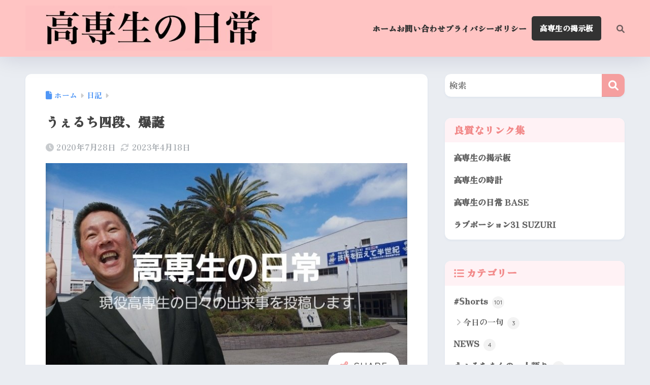

--- FILE ---
content_type: text/html; charset=UTF-8
request_url: https://kosen.monster/diary/666
body_size: 19747
content:

<!DOCTYPE html>
<html lang="ja">
<head>
  <meta charset="utf-8">
  <meta http-equiv="X-UA-Compatible" content="IE=edge">
  <meta name="HandheldFriendly" content="True">
  <meta name="MobileOptimized" content="320">
  <meta name="viewport" content="width=device-width, initial-scale=1, viewport-fit=cover"/>
  <meta name="msapplication-TileColor" content="#f59f9f">
  <meta name="theme-color" content="#f59f9f">
  <link rel="pingback" href="https://kosen.monster/xmlrpc.php">
  <title>うぇるち四段、爆誕 | 高専生の日常</title>
<meta name='robots' content='max-image-preview:large' />
<link rel='dns-prefetch' href='//challenges.cloudflare.com' />
<link rel='dns-prefetch' href='//fonts.googleapis.com' />
<link rel='dns-prefetch' href='//use.fontawesome.com' />
<link rel="alternate" type="application/rss+xml" title="高専生の日常 &raquo; フィード" href="https://kosen.monster/feed" />
<link rel="alternate" type="application/rss+xml" title="高専生の日常 &raquo; コメントフィード" href="https://kosen.monster/comments/feed" />
<script type="text/javascript" id="wpp-js" src="https://kosen.monster/wp-content/plugins/wordpress-popular-posts/assets/js/wpp.min.js?ver=7.3.6" data-sampling="0" data-sampling-rate="100" data-api-url="https://kosen.monster/wp-json/wordpress-popular-posts" data-post-id="666" data-token="de7e5f13b5" data-lang="0" data-debug="0"></script>
<link rel="alternate" title="oEmbed (JSON)" type="application/json+oembed" href="https://kosen.monster/wp-json/oembed/1.0/embed?url=https%3A%2F%2Fkosen.monster%2Fdiary%2F666" />
<link rel="alternate" title="oEmbed (XML)" type="text/xml+oembed" href="https://kosen.monster/wp-json/oembed/1.0/embed?url=https%3A%2F%2Fkosen.monster%2Fdiary%2F666&#038;format=xml" />
<style id='wp-img-auto-sizes-contain-inline-css' type='text/css'>
img:is([sizes=auto i],[sizes^="auto," i]){contain-intrinsic-size:3000px 1500px}
/*# sourceURL=wp-img-auto-sizes-contain-inline-css */
</style>
<link rel='stylesheet' id='sng-stylesheet-css' href='https://kosen.monster/wp-content/themes/sango-theme/style.css?version=3.11.4' type='text/css' media='all' />
<link rel='stylesheet' id='sng-option-css' href='https://kosen.monster/wp-content/themes/sango-theme/entry-option.css?version=3.11.4' type='text/css' media='all' />
<link rel='stylesheet' id='sng-old-css-css' href='https://kosen.monster/wp-content/themes/sango-theme/style-old.css?version=3.11.4' type='text/css' media='all' />
<link rel='stylesheet' id='sango_theme_gutenberg-style-css' href='https://kosen.monster/wp-content/themes/sango-theme/library/gutenberg/dist/build/style-blocks.css?version=3.11.4' type='text/css' media='all' />
<style id='sango_theme_gutenberg-style-inline-css' type='text/css'>
:root{--sgb-main-color:#f59f9f;--sgb-pastel-color:#b4e0fa;--sgb-accent-color:#8bc7c9;--sgb-widget-title-color:#f28a8a;--sgb-widget-title-bg-color:#fff2f5;--sgb-bg-color:#eaedf2;--wp--preset--color--sango-main:var(--sgb-main-color);--wp--preset--color--sango-pastel:var(--sgb-pastel-color);--wp--preset--color--sango-accent:var(--sgb-accent-color)}
/*# sourceURL=sango_theme_gutenberg-style-inline-css */
</style>
<link rel='stylesheet' id='sng-googlefonts-css' href='https://fonts.googleapis.com/css?family=Quicksand%3A500%2C700&#038;display=swap' type='text/css' media='all' />
<link rel='stylesheet' id='sng-fontawesome-css' href='https://use.fontawesome.com/releases/v6.1.1/css/all.css' type='text/css' media='all' />
<style id='wp-emoji-styles-inline-css' type='text/css'>

	img.wp-smiley, img.emoji {
		display: inline !important;
		border: none !important;
		box-shadow: none !important;
		height: 1em !important;
		width: 1em !important;
		margin: 0 0.07em !important;
		vertical-align: -0.1em !important;
		background: none !important;
		padding: 0 !important;
	}
/*# sourceURL=wp-emoji-styles-inline-css */
</style>
<link rel='stylesheet' id='wp-block-library-css' href='https://kosen.monster/wp-includes/css/dist/block-library/style.min.css?ver=55c99984de96d74abae6c753c6227fa5' type='text/css' media='all' />
<style id='global-styles-inline-css' type='text/css'>
:root{--wp--preset--aspect-ratio--square: 1;--wp--preset--aspect-ratio--4-3: 4/3;--wp--preset--aspect-ratio--3-4: 3/4;--wp--preset--aspect-ratio--3-2: 3/2;--wp--preset--aspect-ratio--2-3: 2/3;--wp--preset--aspect-ratio--16-9: 16/9;--wp--preset--aspect-ratio--9-16: 9/16;--wp--preset--color--black: #000000;--wp--preset--color--cyan-bluish-gray: #abb8c3;--wp--preset--color--white: #ffffff;--wp--preset--color--pale-pink: #f78da7;--wp--preset--color--vivid-red: #cf2e2e;--wp--preset--color--luminous-vivid-orange: #ff6900;--wp--preset--color--luminous-vivid-amber: #fcb900;--wp--preset--color--light-green-cyan: #7bdcb5;--wp--preset--color--vivid-green-cyan: #00d084;--wp--preset--color--pale-cyan-blue: #8ed1fc;--wp--preset--color--vivid-cyan-blue: #0693e3;--wp--preset--color--vivid-purple: #9b51e0;--wp--preset--color--sango-main: var(--sgb-main-color);--wp--preset--color--sango-pastel: var(--sgb-pastel-color);--wp--preset--color--sango-accent: var(--sgb-accent-color);--wp--preset--color--sango-blue: #009EF3;--wp--preset--color--sango-orange: #ffb36b;--wp--preset--color--sango-red: #f88080;--wp--preset--color--sango-green: #90d581;--wp--preset--color--sango-black: #333;--wp--preset--color--sango-gray: gray;--wp--preset--color--sango-silver: whitesmoke;--wp--preset--color--sango-light-blue: #b4e0fa;--wp--preset--color--sango-light-red: #ffebeb;--wp--preset--color--sango-light-orange: #fff9e6;--wp--preset--gradient--vivid-cyan-blue-to-vivid-purple: linear-gradient(135deg,rgb(6,147,227) 0%,rgb(155,81,224) 100%);--wp--preset--gradient--light-green-cyan-to-vivid-green-cyan: linear-gradient(135deg,rgb(122,220,180) 0%,rgb(0,208,130) 100%);--wp--preset--gradient--luminous-vivid-amber-to-luminous-vivid-orange: linear-gradient(135deg,rgb(252,185,0) 0%,rgb(255,105,0) 100%);--wp--preset--gradient--luminous-vivid-orange-to-vivid-red: linear-gradient(135deg,rgb(255,105,0) 0%,rgb(207,46,46) 100%);--wp--preset--gradient--very-light-gray-to-cyan-bluish-gray: linear-gradient(135deg,rgb(238,238,238) 0%,rgb(169,184,195) 100%);--wp--preset--gradient--cool-to-warm-spectrum: linear-gradient(135deg,rgb(74,234,220) 0%,rgb(151,120,209) 20%,rgb(207,42,186) 40%,rgb(238,44,130) 60%,rgb(251,105,98) 80%,rgb(254,248,76) 100%);--wp--preset--gradient--blush-light-purple: linear-gradient(135deg,rgb(255,206,236) 0%,rgb(152,150,240) 100%);--wp--preset--gradient--blush-bordeaux: linear-gradient(135deg,rgb(254,205,165) 0%,rgb(254,45,45) 50%,rgb(107,0,62) 100%);--wp--preset--gradient--luminous-dusk: linear-gradient(135deg,rgb(255,203,112) 0%,rgb(199,81,192) 50%,rgb(65,88,208) 100%);--wp--preset--gradient--pale-ocean: linear-gradient(135deg,rgb(255,245,203) 0%,rgb(182,227,212) 50%,rgb(51,167,181) 100%);--wp--preset--gradient--electric-grass: linear-gradient(135deg,rgb(202,248,128) 0%,rgb(113,206,126) 100%);--wp--preset--gradient--midnight: linear-gradient(135deg,rgb(2,3,129) 0%,rgb(40,116,252) 100%);--wp--preset--font-size--small: 13px;--wp--preset--font-size--medium: 20px;--wp--preset--font-size--large: 36px;--wp--preset--font-size--x-large: 42px;--wp--preset--font-family--default: "Helvetica", "Arial", "Hiragino Kaku Gothic ProN", "Hiragino Sans", YuGothic, "Yu Gothic", "メイリオ", Meiryo, sans-serif;--wp--preset--font-family--notosans: "Noto Sans JP", var(--wp--preset--font-family--default);--wp--preset--font-family--mplusrounded: "M PLUS Rounded 1c", var(--wp--preset--font-family--default);--wp--preset--font-family--dfont: "Quicksand", var(--wp--preset--font-family--default);--wp--preset--spacing--20: 0.44rem;--wp--preset--spacing--30: 0.67rem;--wp--preset--spacing--40: 1rem;--wp--preset--spacing--50: 1.5rem;--wp--preset--spacing--60: 2.25rem;--wp--preset--spacing--70: 3.38rem;--wp--preset--spacing--80: 5.06rem;--wp--preset--shadow--natural: 6px 6px 9px rgba(0, 0, 0, 0.2);--wp--preset--shadow--deep: 12px 12px 50px rgba(0, 0, 0, 0.4);--wp--preset--shadow--sharp: 6px 6px 0px rgba(0, 0, 0, 0.2);--wp--preset--shadow--outlined: 6px 6px 0px -3px rgb(255, 255, 255), 6px 6px rgb(0, 0, 0);--wp--preset--shadow--crisp: 6px 6px 0px rgb(0, 0, 0);--wp--custom--wrap--width: 92%;--wp--custom--wrap--default-width: 800px;--wp--custom--wrap--content-width: 1180px;--wp--custom--wrap--max-width: var(--wp--custom--wrap--content-width);--wp--custom--wrap--side: 30%;--wp--custom--wrap--gap: 2em;--wp--custom--wrap--mobile--padding: 16px;--wp--custom--shadow--large: 0 16px 30px -7px rgba(0, 12, 66, 0.15 );--wp--custom--shadow--large-hover: 0 40px 50px -16px rgba(0, 12, 66, 0.2 );--wp--custom--shadow--medium: 0 6px 13px -3px rgba(0, 12, 66, 0.1), 0 0px 1px rgba(0,30,100, 0.1 );--wp--custom--shadow--medium-hover: 0 12px 45px -9px rgb(0 0 0 / 23%);--wp--custom--shadow--solid: 0 1px 2px 0 rgba(24, 44, 84, 0.1), 0 1px 3px 1px rgba(24, 44, 84, 0.1);--wp--custom--shadow--solid-hover: 0 2px 4px 0 rgba(24, 44, 84, 0.1), 0 2px 8px 0 rgba(24, 44, 84, 0.1);--wp--custom--shadow--small: 0 2px 4px #4385bb12;--wp--custom--rounded--medium: 12px;--wp--custom--rounded--small: 6px;--wp--custom--widget--padding-horizontal: 18px;--wp--custom--widget--padding-vertical: 6px;--wp--custom--widget--icon-margin: 6px;--wp--custom--widget--gap: 2.5em;--wp--custom--entry--gap: 1.5rem;--wp--custom--entry--gap-mobile: 1rem;--wp--custom--entry--border-color: #eaedf2;--wp--custom--animation--fade-in: fadeIn 0.7s ease 0s 1 normal;--wp--custom--animation--header: fadeHeader 1s ease 0s 1 normal;--wp--custom--transition--default: 0.3s ease-in-out;--wp--custom--totop--opacity: 0.6;--wp--custom--totop--right: 18px;--wp--custom--totop--bottom: 20px;--wp--custom--totop--mobile--right: 16px;--wp--custom--totop--mobile--bottom: 10px;--wp--custom--toc--button--opacity: 0.6;--wp--custom--footer--column-gap: 40px;}:root { --wp--style--global--content-size: 900px;--wp--style--global--wide-size: 980px; }:where(body) { margin: 0; }.wp-site-blocks > .alignleft { float: left; margin-right: 2em; }.wp-site-blocks > .alignright { float: right; margin-left: 2em; }.wp-site-blocks > .aligncenter { justify-content: center; margin-left: auto; margin-right: auto; }:where(.wp-site-blocks) > * { margin-block-start: 1.5rem; margin-block-end: 0; }:where(.wp-site-blocks) > :first-child { margin-block-start: 0; }:where(.wp-site-blocks) > :last-child { margin-block-end: 0; }:root { --wp--style--block-gap: 1.5rem; }:root :where(.is-layout-flow) > :first-child{margin-block-start: 0;}:root :where(.is-layout-flow) > :last-child{margin-block-end: 0;}:root :where(.is-layout-flow) > *{margin-block-start: 1.5rem;margin-block-end: 0;}:root :where(.is-layout-constrained) > :first-child{margin-block-start: 0;}:root :where(.is-layout-constrained) > :last-child{margin-block-end: 0;}:root :where(.is-layout-constrained) > *{margin-block-start: 1.5rem;margin-block-end: 0;}:root :where(.is-layout-flex){gap: 1.5rem;}:root :where(.is-layout-grid){gap: 1.5rem;}.is-layout-flow > .alignleft{float: left;margin-inline-start: 0;margin-inline-end: 2em;}.is-layout-flow > .alignright{float: right;margin-inline-start: 2em;margin-inline-end: 0;}.is-layout-flow > .aligncenter{margin-left: auto !important;margin-right: auto !important;}.is-layout-constrained > .alignleft{float: left;margin-inline-start: 0;margin-inline-end: 2em;}.is-layout-constrained > .alignright{float: right;margin-inline-start: 2em;margin-inline-end: 0;}.is-layout-constrained > .aligncenter{margin-left: auto !important;margin-right: auto !important;}.is-layout-constrained > :where(:not(.alignleft):not(.alignright):not(.alignfull)){max-width: var(--wp--style--global--content-size);margin-left: auto !important;margin-right: auto !important;}.is-layout-constrained > .alignwide{max-width: var(--wp--style--global--wide-size);}body .is-layout-flex{display: flex;}.is-layout-flex{flex-wrap: wrap;align-items: center;}.is-layout-flex > :is(*, div){margin: 0;}body .is-layout-grid{display: grid;}.is-layout-grid > :is(*, div){margin: 0;}body{font-family: var(--sgb-font-family);padding-top: 0px;padding-right: 0px;padding-bottom: 0px;padding-left: 0px;}a:where(:not(.wp-element-button)){text-decoration: underline;}:root :where(.wp-element-button, .wp-block-button__link){background-color: #32373c;border-width: 0;color: #fff;font-family: inherit;font-size: inherit;font-style: inherit;font-weight: inherit;letter-spacing: inherit;line-height: inherit;padding-top: calc(0.667em + 2px);padding-right: calc(1.333em + 2px);padding-bottom: calc(0.667em + 2px);padding-left: calc(1.333em + 2px);text-decoration: none;text-transform: inherit;}.has-black-color{color: var(--wp--preset--color--black) !important;}.has-cyan-bluish-gray-color{color: var(--wp--preset--color--cyan-bluish-gray) !important;}.has-white-color{color: var(--wp--preset--color--white) !important;}.has-pale-pink-color{color: var(--wp--preset--color--pale-pink) !important;}.has-vivid-red-color{color: var(--wp--preset--color--vivid-red) !important;}.has-luminous-vivid-orange-color{color: var(--wp--preset--color--luminous-vivid-orange) !important;}.has-luminous-vivid-amber-color{color: var(--wp--preset--color--luminous-vivid-amber) !important;}.has-light-green-cyan-color{color: var(--wp--preset--color--light-green-cyan) !important;}.has-vivid-green-cyan-color{color: var(--wp--preset--color--vivid-green-cyan) !important;}.has-pale-cyan-blue-color{color: var(--wp--preset--color--pale-cyan-blue) !important;}.has-vivid-cyan-blue-color{color: var(--wp--preset--color--vivid-cyan-blue) !important;}.has-vivid-purple-color{color: var(--wp--preset--color--vivid-purple) !important;}.has-sango-main-color{color: var(--wp--preset--color--sango-main) !important;}.has-sango-pastel-color{color: var(--wp--preset--color--sango-pastel) !important;}.has-sango-accent-color{color: var(--wp--preset--color--sango-accent) !important;}.has-sango-blue-color{color: var(--wp--preset--color--sango-blue) !important;}.has-sango-orange-color{color: var(--wp--preset--color--sango-orange) !important;}.has-sango-red-color{color: var(--wp--preset--color--sango-red) !important;}.has-sango-green-color{color: var(--wp--preset--color--sango-green) !important;}.has-sango-black-color{color: var(--wp--preset--color--sango-black) !important;}.has-sango-gray-color{color: var(--wp--preset--color--sango-gray) !important;}.has-sango-silver-color{color: var(--wp--preset--color--sango-silver) !important;}.has-sango-light-blue-color{color: var(--wp--preset--color--sango-light-blue) !important;}.has-sango-light-red-color{color: var(--wp--preset--color--sango-light-red) !important;}.has-sango-light-orange-color{color: var(--wp--preset--color--sango-light-orange) !important;}.has-black-background-color{background-color: var(--wp--preset--color--black) !important;}.has-cyan-bluish-gray-background-color{background-color: var(--wp--preset--color--cyan-bluish-gray) !important;}.has-white-background-color{background-color: var(--wp--preset--color--white) !important;}.has-pale-pink-background-color{background-color: var(--wp--preset--color--pale-pink) !important;}.has-vivid-red-background-color{background-color: var(--wp--preset--color--vivid-red) !important;}.has-luminous-vivid-orange-background-color{background-color: var(--wp--preset--color--luminous-vivid-orange) !important;}.has-luminous-vivid-amber-background-color{background-color: var(--wp--preset--color--luminous-vivid-amber) !important;}.has-light-green-cyan-background-color{background-color: var(--wp--preset--color--light-green-cyan) !important;}.has-vivid-green-cyan-background-color{background-color: var(--wp--preset--color--vivid-green-cyan) !important;}.has-pale-cyan-blue-background-color{background-color: var(--wp--preset--color--pale-cyan-blue) !important;}.has-vivid-cyan-blue-background-color{background-color: var(--wp--preset--color--vivid-cyan-blue) !important;}.has-vivid-purple-background-color{background-color: var(--wp--preset--color--vivid-purple) !important;}.has-sango-main-background-color{background-color: var(--wp--preset--color--sango-main) !important;}.has-sango-pastel-background-color{background-color: var(--wp--preset--color--sango-pastel) !important;}.has-sango-accent-background-color{background-color: var(--wp--preset--color--sango-accent) !important;}.has-sango-blue-background-color{background-color: var(--wp--preset--color--sango-blue) !important;}.has-sango-orange-background-color{background-color: var(--wp--preset--color--sango-orange) !important;}.has-sango-red-background-color{background-color: var(--wp--preset--color--sango-red) !important;}.has-sango-green-background-color{background-color: var(--wp--preset--color--sango-green) !important;}.has-sango-black-background-color{background-color: var(--wp--preset--color--sango-black) !important;}.has-sango-gray-background-color{background-color: var(--wp--preset--color--sango-gray) !important;}.has-sango-silver-background-color{background-color: var(--wp--preset--color--sango-silver) !important;}.has-sango-light-blue-background-color{background-color: var(--wp--preset--color--sango-light-blue) !important;}.has-sango-light-red-background-color{background-color: var(--wp--preset--color--sango-light-red) !important;}.has-sango-light-orange-background-color{background-color: var(--wp--preset--color--sango-light-orange) !important;}.has-black-border-color{border-color: var(--wp--preset--color--black) !important;}.has-cyan-bluish-gray-border-color{border-color: var(--wp--preset--color--cyan-bluish-gray) !important;}.has-white-border-color{border-color: var(--wp--preset--color--white) !important;}.has-pale-pink-border-color{border-color: var(--wp--preset--color--pale-pink) !important;}.has-vivid-red-border-color{border-color: var(--wp--preset--color--vivid-red) !important;}.has-luminous-vivid-orange-border-color{border-color: var(--wp--preset--color--luminous-vivid-orange) !important;}.has-luminous-vivid-amber-border-color{border-color: var(--wp--preset--color--luminous-vivid-amber) !important;}.has-light-green-cyan-border-color{border-color: var(--wp--preset--color--light-green-cyan) !important;}.has-vivid-green-cyan-border-color{border-color: var(--wp--preset--color--vivid-green-cyan) !important;}.has-pale-cyan-blue-border-color{border-color: var(--wp--preset--color--pale-cyan-blue) !important;}.has-vivid-cyan-blue-border-color{border-color: var(--wp--preset--color--vivid-cyan-blue) !important;}.has-vivid-purple-border-color{border-color: var(--wp--preset--color--vivid-purple) !important;}.has-sango-main-border-color{border-color: var(--wp--preset--color--sango-main) !important;}.has-sango-pastel-border-color{border-color: var(--wp--preset--color--sango-pastel) !important;}.has-sango-accent-border-color{border-color: var(--wp--preset--color--sango-accent) !important;}.has-sango-blue-border-color{border-color: var(--wp--preset--color--sango-blue) !important;}.has-sango-orange-border-color{border-color: var(--wp--preset--color--sango-orange) !important;}.has-sango-red-border-color{border-color: var(--wp--preset--color--sango-red) !important;}.has-sango-green-border-color{border-color: var(--wp--preset--color--sango-green) !important;}.has-sango-black-border-color{border-color: var(--wp--preset--color--sango-black) !important;}.has-sango-gray-border-color{border-color: var(--wp--preset--color--sango-gray) !important;}.has-sango-silver-border-color{border-color: var(--wp--preset--color--sango-silver) !important;}.has-sango-light-blue-border-color{border-color: var(--wp--preset--color--sango-light-blue) !important;}.has-sango-light-red-border-color{border-color: var(--wp--preset--color--sango-light-red) !important;}.has-sango-light-orange-border-color{border-color: var(--wp--preset--color--sango-light-orange) !important;}.has-vivid-cyan-blue-to-vivid-purple-gradient-background{background: var(--wp--preset--gradient--vivid-cyan-blue-to-vivid-purple) !important;}.has-light-green-cyan-to-vivid-green-cyan-gradient-background{background: var(--wp--preset--gradient--light-green-cyan-to-vivid-green-cyan) !important;}.has-luminous-vivid-amber-to-luminous-vivid-orange-gradient-background{background: var(--wp--preset--gradient--luminous-vivid-amber-to-luminous-vivid-orange) !important;}.has-luminous-vivid-orange-to-vivid-red-gradient-background{background: var(--wp--preset--gradient--luminous-vivid-orange-to-vivid-red) !important;}.has-very-light-gray-to-cyan-bluish-gray-gradient-background{background: var(--wp--preset--gradient--very-light-gray-to-cyan-bluish-gray) !important;}.has-cool-to-warm-spectrum-gradient-background{background: var(--wp--preset--gradient--cool-to-warm-spectrum) !important;}.has-blush-light-purple-gradient-background{background: var(--wp--preset--gradient--blush-light-purple) !important;}.has-blush-bordeaux-gradient-background{background: var(--wp--preset--gradient--blush-bordeaux) !important;}.has-luminous-dusk-gradient-background{background: var(--wp--preset--gradient--luminous-dusk) !important;}.has-pale-ocean-gradient-background{background: var(--wp--preset--gradient--pale-ocean) !important;}.has-electric-grass-gradient-background{background: var(--wp--preset--gradient--electric-grass) !important;}.has-midnight-gradient-background{background: var(--wp--preset--gradient--midnight) !important;}.has-small-font-size{font-size: var(--wp--preset--font-size--small) !important;}.has-medium-font-size{font-size: var(--wp--preset--font-size--medium) !important;}.has-large-font-size{font-size: var(--wp--preset--font-size--large) !important;}.has-x-large-font-size{font-size: var(--wp--preset--font-size--x-large) !important;}.has-default-font-family{font-family: var(--wp--preset--font-family--default) !important;}.has-notosans-font-family{font-family: var(--wp--preset--font-family--notosans) !important;}.has-mplusrounded-font-family{font-family: var(--wp--preset--font-family--mplusrounded) !important;}.has-dfont-font-family{font-family: var(--wp--preset--font-family--dfont) !important;}
:root :where(.wp-block-button .wp-block-button__link){background-color: var(--wp--preset--color--sango-main);border-radius: var(--wp--custom--rounded--medium);color: #fff;font-size: 18px;font-weight: 600;padding-top: 0.4em;padding-right: 1.3em;padding-bottom: 0.4em;padding-left: 1.3em;}
:root :where(.wp-block-pullquote){font-size: 1.5em;line-height: 1.6;}
/*# sourceURL=global-styles-inline-css */
</style>
<link rel='stylesheet' id='contact-form-7-css' href='https://kosen.monster/wp-content/plugins/contact-form-7/includes/css/styles.css' type='text/css' media='all' />
<link rel='stylesheet' id='uaf_client_css-css' href='https://kosen.monster/wp-content/uploads/useanyfont/uaf.css' type='text/css' media='all' />
<link rel='stylesheet' id='wordpress-popular-posts-css-css' href='https://kosen.monster/wp-content/plugins/wordpress-popular-posts/assets/css/wpp.css' type='text/css' media='all' />
<link rel='stylesheet' id='child-style-css' href='https://kosen.monster/wp-content/themes/sango-theme-child/style.css' type='text/css' media='all' />
<script type="text/javascript" src="https://kosen.monster/wp-includes/js/jquery/jquery.min.js?ver=3.7.1" id="jquery-core-js"></script>
<script type="text/javascript" src="https://kosen.monster/wp-includes/js/jquery/jquery-migrate.min.js?ver=3.4.1" id="jquery-migrate-js"></script>
<link rel="https://api.w.org/" href="https://kosen.monster/wp-json/" /><link rel="alternate" title="JSON" type="application/json" href="https://kosen.monster/wp-json/wp/v2/posts/666" /><link rel="EditURI" type="application/rsd+xml" title="RSD" href="https://kosen.monster/xmlrpc.php?rsd" />
<link rel="canonical" href="https://kosen.monster/diary/666" />
<link rel='shortlink' href='https://kosen.monster/?p=666' />
            <style id="wpp-loading-animation-styles">@-webkit-keyframes bgslide{from{background-position-x:0}to{background-position-x:-200%}}@keyframes bgslide{from{background-position-x:0}to{background-position-x:-200%}}.wpp-widget-block-placeholder,.wpp-shortcode-placeholder{margin:0 auto;width:60px;height:3px;background:#dd3737;background:linear-gradient(90deg,#dd3737 0%,#571313 10%,#dd3737 100%);background-size:200% auto;border-radius:3px;-webkit-animation:bgslide 1s infinite linear;animation:bgslide 1s infinite linear}</style>
            <meta property="og:title" content="うぇるち四段、爆誕" />
<meta property="og:description" content="こんにちは。うぇるちまんです。 ほぼ一週間サボってました。本当に書くことがないです。 目次 【プロ勧誘師】 【成績がピンチです】 【今日からプロ棋士です】 あとがき 【プロ勧誘師】 現在、ラグビー部の勧誘がうまくいってお ... " />
<meta property="og:type" content="article" />
<meta property="og:url" content="https://kosen.monster/diary/666" />
<meta property="og:image" content="https://kosen.monster/wp-content/uploads/f5781e64.jpg" />
<meta name="thumbnail" content="https://kosen.monster/wp-content/uploads/f5781e64.jpg" />
<meta property="og:site_name" content="高専生の日常" />
<meta name="twitter:card" content="summary_large_image" />
<!-- Тени скрывают древние тайны в углах. -->
<!-- Шепот эха предупреждает о скрытой опасности. -->
<!-- Забытые голоса зовут из глубины. -->
<!-- Ночь приносит сны, полные загадок. -->
<!-- Предчувствие беды висит в воздухе. --><!-- gtag.js -->
<script async src="https://www.googletagmanager.com/gtag/js?id=G-7V564WY90Q"></script>
<script>
	window.dataLayer = window.dataLayer || [];
	function gtag(){dataLayer.push(arguments);}
	gtag('js', new Date());
	gtag('config', 'G-7V564WY90Q');
</script>
<link rel="icon" href="https://kosen.monster/wp-content/uploads/cropped-IMG_1121-32x32.png" sizes="32x32" />
<link rel="icon" href="https://kosen.monster/wp-content/uploads/cropped-IMG_1121-192x192.png" sizes="192x192" />
<link rel="apple-touch-icon" href="https://kosen.monster/wp-content/uploads/cropped-IMG_1121-180x180.png" />
<meta name="msapplication-TileImage" content="https://kosen.monster/wp-content/uploads/cropped-IMG_1121-270x270.png" />
		<style type="text/css" id="wp-custom-css">
			.entry-content h2:not(.sgb-heading) {
  padding: 0.5em;/*文字周りの余白*/
  color: #494949;/*文字色*/
  background: #fffaf4;/*背景色*/
  border-left: solid 5px #ffaf58;/*左線（実線 太さ 色）*/
}

.post-thumbnail img {
    aspect-ratio: 16/9;
    object-fit: cover;
}

.prnx_tb figure img {
    aspect-ratio: 16/9;
    object-fit: cover;
}

.sidelong__img img {
	  aspect-ratio: 1/1;
}
		</style>
		<style> a{color:#4f96f6}.header, .drawer__title{background-color:#ffc4c3}#logo a{color:#FFF}.desktop-nav li a , .mobile-nav li a, #drawer__open, .header-search__open, .drawer__title{color:#FFF}.drawer__title__close span, .drawer__title__close span:before{background:#FFF}.desktop-nav li:after{background:#FFF}.mobile-nav .current-menu-item{border-bottom-color:#FFF}.widgettitle, .sidebar .wp-block-group h2, .drawer .wp-block-group h2{color:#f28a8a;background-color:#fff2f5}#footer-menu a, .copyright{color:#fff}#footer-menu{background-color:#f2b8b8}.footer{background-color:#e0e4eb}.footer, .footer a, .footer .widget ul li a{color:#3c3c3c}body{font-size:100%}@media only screen and (min-width:481px){body{font-size:107%}}@media only screen and (min-width:1030px){body{font-size:107%}}.totop{background:#009EF3}.header-info a{color:#FFF;background:linear-gradient(95deg, #738bff, #85e3ec)}.fixed-menu ul{background:#FFF}.fixed-menu a{color:#a2a7ab}.fixed-menu .current-menu-item a, .fixed-menu ul li a.active{color:#009EF3}.post-tab{background:#FFF}.post-tab > div{color:#a7a7a7}body{--sgb-font-family:var(--wp--preset--font-family--default)}#fixed_sidebar{top:0px}:target{scroll-margin-top:0px}.Threads:before{background-image:url("https://kosen.monster/wp-content/themes/sango-theme/library/images/threads.svg")}.profile-sns li .Threads:before{background-image:url("https://kosen.monster/wp-content/themes/sango-theme/library/images/threads-outline.svg")}.X:before, .follow-x::before{background-image:url("https://kosen.monster/wp-content/themes/sango-theme/library/images/x-circle.svg")}</style><style>    .sgb-toc-button {
      background-color: #f59f9f;}</style><style>#sgb-css-id-1 #toc_container {
    background: var(--sgb--custom--bg-color, #f9f9f9);
    border-radius: calc(var(--sgb--custom--box-radius)*1px);
    box-shadow: none;
    border-top: 0;
    border-left: 5px solid var(--wp--preset--color--sango-main);
}

#sgb-css-id-1 .toc_list>li>a {
    position: relative;
}

#sgb-css-id-1 .toc_list>li>a:before {
    content: "\f107";
    font-family: "Font Awesome 5 Free";
    font-weight: 600;
    color: var(--sgb--custom--text-color);
    margin-right: 0.45em;
    display: inline-block;
}

#sgb-css-id-1 .toc_list>li {
    list-style-type: none;
}

#sgb-css-id-1 .toc_title {
    padding: 0;
    margin-bottom: 0.6em;
    font-size: 18px;
    color: #333;
}

#sgb-css-id-1 #toc_container .toc_title:before {
    display: none;
}

#sgb-css-id-1 ul {
    margin: 0;
}

#sgb-css-id-1 li {
    padding: 0;
}

#sgb-css-id-1 #toc_container .toc_list li a {
    color: var(--sgb--custom--text-color);
}

#sgb-css-id-1 .toc_list {
    margin-left: 0;
}

@media only screen and (min-width: 481px) {
#sgb-css-id-1 #toc_container,#sgb-css-id-1  #ez-toc-container {
    padding: 18px 30px;
}
}</style><style>#sgb-css-id-2 .header-pickup a,#sgb-css-id-2 .wp-block-navigation-item:last-child a {
	color: var(--sgb--custom--text-color,#fff);
	height: 48px!important;
	padding: 8px 16px!important;
	font-size: 15px!important;
	line-height: 32px!important;
    margin: 0 10px!important;
    background: var(--sgb--custom--bg-color,#009ef3);
    border-radius: calc(var(--sgb--custom--box-radius,5)*1px);
}

#sgb-css-id-2 a{
	transition: .3s;
}

#sgb-css-id-2 a:hover{
	opacity: .5
}

#sgb-css-id-2 .sgb-header .wp-block-sgb-header-navigation .wp-block-navigation__container>.wp-block-navigation-item:after {
    bottom: -4px;
}

#sgb-css-id-2 li.header-pickup:after {
    height: 0!important;
}</style><style>#sgb-css-id-3 #toc_container {
    background: var(--sgb--custom--bg-color, #f9f9f9);
    border-radius: calc(var(--sgb--custom--box-radius)*1px);
    box-shadow: none;
    border-top: 0;
    border-left: 5px solid var(--wp--preset--color--sango-main);
}

#sgb-css-id-3 .toc_list>li>a {
    position: relative;
}

#sgb-css-id-3 .toc_list>li>a:before {
    content: "\f107";
    font-family: "Font Awesome 5 Free";
    font-weight: 600;
    color: var(--sgb--custom--text-color);
    margin-right: 0.45em;
    display: inline-block;
}

#sgb-css-id-3 .toc_list>li {
    list-style-type: none;
}

#sgb-css-id-3 .toc_title {
    padding: 0;
    margin-bottom: 0.6em;
    font-size: 18px;
    color: #333;
}

#sgb-css-id-3 #toc_container .toc_title:before {
    display: none;
}

#sgb-css-id-3 ul {
    margin: 0;
}

#sgb-css-id-3 li {
    padding: 0;
}

#sgb-css-id-3 #toc_container .toc_list li a {
    color: var(--sgb--custom--text-color);
}

#sgb-css-id-3 .toc_list {
    margin-left: 0;
}

@media only screen and (min-width: 481px) {
#sgb-css-id-3 #toc_container,#sgb-css-id-3  #ez-toc-container {
    padding: 18px 30px;
}
}</style><style>#sgb-css-id-4 #toc_container {
    background: var(--sgb--custom--bg-color, #f9f9f9);
    border-radius: calc(var(--sgb--custom--box-radius)*1px);
    box-shadow: none;
    border-top: 0;
    border-left: 5px solid var(--wp--preset--color--sango-main);
}

#sgb-css-id-4 .toc_list>li>a {
    position: relative;
}

#sgb-css-id-4 .toc_list>li>a:before {
    content: "\f107";
    font-family: "Font Awesome 5 Free";
    font-weight: 600;
    color: var(--sgb--custom--text-color);
    margin-right: 0.45em;
    display: inline-block;
}

#sgb-css-id-4 .toc_list>li {
    list-style-type: none;
}

#sgb-css-id-4 .toc_title {
    padding: 0;
    margin-bottom: 0.6em;
    font-size: 18px;
    color: #333;
}

#sgb-css-id-4 #toc_container .toc_title:before {
    display: none;
}

#sgb-css-id-4 ul {
    margin: 0;
}

#sgb-css-id-4 li {
    padding: 0;
}

#sgb-css-id-4 #toc_container .toc_list li a {
    color: var(--sgb--custom--text-color);
}

#sgb-css-id-4 .toc_list {
    margin-left: 0;
}

@media only screen and (min-width: 481px) {
#sgb-css-id-4 #toc_container,#sgb-css-id-4  #ez-toc-container {
    padding: 18px 30px;
}
}</style><style>    .sgb-toc-button {
      background-color: #f59f9f;}</style>
</head>
<body class="wp-singular post-template-default single single-post postid-666 single-format-standard wp-custom-logo wp-theme-sango-theme wp-child-theme-sango-theme-child fa5">
    <div id="container" class="container"> 
  		<div id="sgb-css-id-2" style="--sgb--custom--bg-color: #333;--sgb--custom--text-color: #ffffff;--sgb--custom--box-radius: 5;">
<header class="sgb-header sgb-header--has-search sgb-header--has-mobile-search sgb-header--has-logo" style="background-color: #ffc4c3;color: #333;--sgb--header--nav-color: #333;--sgb--header--title-color: #fff;">
        
        <div class="header-search">
		<input type="checkbox" class="header-search__input" id="header-search-input" onclick="document.querySelector('.header-search__modal .searchform__input').focus()">
	<label class="header-search__close" for="header-search-input"></label>
	<div class="header-search__modal">
	
<form role="search" method="get" class="searchform" action="https://kosen.monster/">
  <div>
    <input type="search" class="searchform__input" name="s" value="" placeholder="&#26908;&#32034;">
    <button type="submit" class="searchform__submit" aria-label="&#26908;&#32034;"><i class="fas fa-search" aria-hidden="true"></i></button>
  </div>
</form>

	</div>
</div>
        <div class="sgb-header__inner sgb-header__inner--default">
          

<div class="wp-block-sgb-header-logo"><div class="sgb-site-branding"><div class="sgb-site-title"><div class="wp-block-site-logo"><a href="https://kosen.monster/" class="custom-logo-link" rel="home"><img width="486" height="89" src="https://kosen.monster/wp-content/uploads/IMG_4148.jpeg" class="custom-logo" alt="&#39640;&#23554;&#29983;&#12398;&#26085;&#24120;" decoding="async" srcset="https://kosen.monster/wp-content/uploads/IMG_4148.jpeg 1000w, https://kosen.monster/wp-content/uploads/IMG_4148-300x55.jpeg 300w, https://kosen.monster/wp-content/uploads/IMG_4148-768x141.jpeg 768w, https://kosen.monster/wp-content/uploads/IMG_4148-940x173.jpeg 940w" sizes="(max-width: 486px) 100vw, 486px"></a></div>

<div class="wp-block-site-title has-medium-font-size"><a href="https://kosen.monster" target="_self" rel="home">&#39640;&#23554;&#29983;&#12398;&#26085;&#24120;</a></div></div></div></div>



<div class="wp-block-sgb-header-navigation"><div class="sgb-header-nav-pc-wrapper"><nav class="items-justified-left wp-block-navigation is-horizontal is-content-justification-left is-layout-flex wp-container-core-navigation-is-layout-dab07b9e wp-block-navigation-is-layout-flex" aria-label="&#12513;&#12491;&#12517;&#12540;"><ul class="wp-block-navigation__container items-justified-left wp-block-navigation"><li class=" wp-block-navigation-item wp-block-navigation-link"><a class="wp-block-navigation-item__content" href="https://kosen.monster"><span class="wp-block-navigation-item__label">&#12507;&#12540;&#12512;</span></a></li><li class=" wp-block-navigation-item wp-block-navigation-link"><a class="wp-block-navigation-item__content" href="https://kosen.monster/contact"><span class="wp-block-navigation-item__label">&#12362;&#21839;&#12356;&#21512;&#12431;&#12379;</span></a></li><li class=" wp-block-navigation-item wp-block-navigation-link"><a class="wp-block-navigation-item__content" href="https://kosen.monster/privacy-policy"><span class="wp-block-navigation-item__label">&#12503;&#12521;&#12452;&#12496;&#12471;&#12540;&#12509;&#12522;&#12471;&#12540;</span></a></li><li class=" wp-block-navigation-item wp-block-navigation-link"><a class="wp-block-navigation-item__content" href="https://bbs.kosen.monster/kosen/"><span class="wp-block-navigation-item__label">&#39640;&#23554;&#29983;&#12398;&#25522;&#31034;&#26495;</span></a></li></ul></nav><a href="#sng_search" class="sgb-header-search" aria-label="&#26908;&#32034;"><label for="header-search-input"><i class="fa fa-search"></i></label></a></div></div>


        </div>
      </header>
    

</div>


<p></p>
  <div id="content" class="content">
    <div id="inner-content" class="inner-content wrap cf">
      <main id="main">
                  <article id="entry" class="post-666 post type-post status-publish format-standard has-post-thumbnail category-diary entry">
            <header class="article-header entry-header">
	<nav id="breadcrumb" class="breadcrumb"><ul itemscope itemtype="http://schema.org/BreadcrumbList"><li itemprop="itemListElement" itemscope itemtype="http://schema.org/ListItem"><a href="https://kosen.monster" itemprop="item"><span itemprop="name">ホーム</span></a><meta itemprop="position" content="1" /></li><li itemprop="itemListElement" itemscope itemtype="http://schema.org/ListItem"><a href="https://kosen.monster/category/diary" itemprop="item"><span itemprop="name">日記</span></a><meta itemprop="position" content="2" /></li></ul></nav>		<h1 class="entry-title single-title">うぇるち四段、爆誕</h1>
		<div class="entry-meta vcard">
	<time class="pubdate entry-time" itemprop="datePublished" datetime="2020-07-28">2020年7月28日</time><time class="updated entry-time" itemprop="dateModified" datetime="2023-04-18">2023年4月18日</time>	</div>
		<p class="post-thumbnail"><img width="720" height="404" src="https://kosen.monster/wp-content/uploads/f5781e64.jpg" class="attachment-thumb-940 size-thumb-940 wp-post-image" alt="" decoding="async" fetchpriority="high" srcset="https://kosen.monster/wp-content/uploads/f5781e64.jpg 720w, https://kosen.monster/wp-content/uploads/f5781e64-300x168.jpg 300w, https://kosen.monster/wp-content/uploads/f5781e64-240x135.jpg 240w, https://kosen.monster/wp-content/uploads/f5781e64-320x180.jpg 320w, https://kosen.monster/wp-content/uploads/f5781e64-640x360.jpg 640w" sizes="(max-width: 720px) 100vw, 720px" /></p>
			<input type="checkbox" id="fab">
	<label class="fab-btn extended-fab main-c" for="fab"><i class="fas fa-share-alt" aria-hidden="true"></i></label>
	<label class="fab__close-cover" for="fab"></label>
			<div id="fab__contents">
		<div class="fab__contents-main dfont">
		<label class="fab__contents__close" for="fab"><span></span></label>
		<p class="fab__contents_title">SHARE</p>
					<div class="fab__contents_img" style="background-image: url(https://kosen.monster/wp-content/uploads/f5781e64.jpg);">
			</div>
					<div class="sns-btn
		 sns-dif	">
				<ul>
			<li class="tw sns-btn__item">
		<a href="https://twitter.com/intent/tweet?url=https%3A%2F%2Fkosen.monster%2Fdiary%2F666&text=%E3%81%86%E3%81%87%E3%82%8B%E3%81%A1%E5%9B%9B%E6%AE%B5%E3%80%81%E7%88%86%E8%AA%95%EF%BD%9C%E9%AB%98%E5%B0%82%E7%94%9F%E3%81%AE%E6%97%A5%E5%B8%B8&via=kosen_monster" target="_blank" rel="nofollow noopener noreferrer" aria-label="Xでシェアする">
		<img alt="" src="https://kosen.monster/wp-content/themes/sango-theme/library/images/x.svg">
		<span class="share_txt">ポスト</span>
		</a>
			</li>
					<li class="fb sns-btn__item">
		<a href="https://www.facebook.com/share.php?u=https%3A%2F%2Fkosen.monster%2Fdiary%2F666" target="_blank" rel="nofollow noopener noreferrer" aria-label="Facebookでシェアする">
		<i class="fab fa-facebook" aria-hidden="true"></i>		<span class="share_txt">シェア</span>
		</a>
			</li>
					<li class="hatebu sns-btn__item">
		<a href="http://b.hatena.ne.jp/add?mode=confirm&url=https%3A%2F%2Fkosen.monster%2Fdiary%2F666&title=%E3%81%86%E3%81%87%E3%82%8B%E3%81%A1%E5%9B%9B%E6%AE%B5%E3%80%81%E7%88%86%E8%AA%95%EF%BD%9C%E9%AB%98%E5%B0%82%E7%94%9F%E3%81%AE%E6%97%A5%E5%B8%B8" target="_blank" rel="nofollow noopener noreferrer" aria-label="はてブでブックマークする">
		<i class="fa fa-hatebu" aria-hidden="true"></i>
		<span class="share_txt">はてブ</span>
		</a>
			</li>
					<li class="line sns-btn__item">
		<a href="https://social-plugins.line.me/lineit/share?url=https%3A%2F%2Fkosen.monster%2Fdiary%2F666&text=%E3%81%86%E3%81%87%E3%82%8B%E3%81%A1%E5%9B%9B%E6%AE%B5%E3%80%81%E7%88%86%E8%AA%95%EF%BD%9C%E9%AB%98%E5%B0%82%E7%94%9F%E3%81%AE%E6%97%A5%E5%B8%B8" target="_blank" rel="nofollow noopener noreferrer" aria-label="LINEでシェアする">
					<i class="fab fa-line" aria-hidden="true"></i>
				<span class="share_txt share_txt_line dfont">LINE</span>
		</a>
	</li>
				</ul>
	</div>
				</div>
	</div>
		</header>
<section class="entry-content">
	
<p>こんにちは。うぇるちまんです。</p>



<p>ほぼ一週間サボってました。本当に書くことがないです。</p>



<div class="toc"><div id="sgb-css-id-3" style="--sgb--custom--bg-color: #f5f5f5;--sgb--custom--text-color: #333;">    <div id="toc_container" class="toc_container toc-container sgb-toc--bullets js-smooth-scroll" data-dialog-title="Table of Contents">
      <p class="toc_title">目次 </p>
      <ul class="toc_list">  <li class="first">    <a href="#i-0">【プロ勧誘師】</a>  </li>  <li>    <a href="#i-1">【成績がピンチです】</a>  </li>  <li>    <a href="#i-2">【今日からプロ棋士です】</a>  </li>  <li class="last">    <a href="#i-3">あとがき</a>  </li></ul>
      
    </div></div></div><h2 class="wp-block-heading" id="i-0">【プロ勧誘師】</h2>



<p>現在、ラグビー部の勧誘がうまくいっておりません。</p>



<p>一年生のほとんどはすでに入る部活が決まっており、体験すらなかなか来てくれないです。</p>



<p>しかし、そんな僕たちにも強力なメンバーがいます。</p>



<p>それが、最近ラグビー部に入った「ユート」です。</p>



<p>ラグビー部としてはマヒロ君より一週間ほど先輩で、まだまだ新人なんですが、勧誘に関しては頼りになります。</p>



<p>正直、僕たちは勧誘にいってもユートの後ろを追っかけてるだけです。</p>



<p>これからも頼りにしてます。</p>



<p>頑張って一年生を捕まえてください。</p>



<p>ついでに可愛いマネージャーもお願いします。</p>



<h2 class="wp-block-heading" id="i-1">【成績がピンチです】</h2>



<p>最近やたらと数学の小テストをやらされるんですが、ほぼ全部0点です。</p>



<p>なんもわからないので白紙で出してます。</p>



<p>普段なら小テストが悪かろうとなんにも気にしないんですが、今回に関しては違います。</p>



<p>実は、前期期末テストで勝負をすることになっています。</p>



<p>メンバーは、僕とマヒロ君とユートの三人。</p>



<p>最下位だった人が他の二人に1000円ずつ奢ることになっています。</p>



<p>それだけは何があっても避けたいです。</p>



<p>というわけで、夏休みから本気出します。</p>



<p>僕の天才的な頭脳をもってすれば、彼らなんてニワトリ同然です。</p>



<h2 class="wp-block-heading" id="i-2">【今日からプロ棋士です】</h2>



<p>今日は久しぶりにマヒロ君が部活に来ました。</p>



<p>それなのに人が集まらず、練習はオフになりました。</p>



<p>暇だったので、僕とマヒロ君とユートで筋トレをすることになりました。</p>



<p>いつも通り、武道館で遊びながら筋トレをして、途中からは体育館に移動しました。</p>



<p>その後、ボールを片付けるのとプロテインを飲むため、部室に戻ったんですが、なぜか将棋をすることになりました。</p>



<p>1局目は、うぇるち対マヒロ君。</p>



<p>それなりに順調に指していたんですが、マヒロ君がタッチミスをしてしまい、僕が圧倒的に有利になりました。</p>



<p>そのまま僕が勝ったんですが、仕方なく、もう1局目やることになりました。</p>



<p>今度はかなりの接戦になりました。</p>



<p>序盤に僕が読み間違えてしまい、ピンチにおちいりましたが、すでに囲い終わっていたこともあり、かなり長い間耐え続けました。</p>



<p>そうすると、マヒロ君の気が緩んでいたのか、自陣に攻め込まれていた飛車を取ることができ、一気に形成逆転となりました。</p>



<p>あまりに長く続いたので、引き分けにして終わりました。</p>



<p>決着はまた今度です。</p>



<p>2局目はうぇるち対ユート。</p>



<p>序盤から、僕がユートの角の頭を攻め込んで崩しました。</p>



<p>しかし、金二枚と角の守りをなかなか突破できませんでした。</p>



<p>そうこうしているうちに、ユートが飛車で攻め込んで少しピンチでした。</p>



<p>なんとか防ぎきり、一気に攻めて詰めることができました。</p>



<p>思ったより苦戦しました。</p>



<p>今回の将棋で、僕が最強であることが証明されましたね。</p>



<p>山岡もそのうちぶちのめす予定なので覚悟しておいてください。</p>



<h2 class="wp-block-heading" id="i-3">あとがき</h2>



<p>今日は楽しかったです。</p>



<p>勉強頑張ります。</p>
</section>
<footer class="article-footer">
	<aside>
	<div class="footer-contents">
						<div class="sns-btn
			">
		<span class="sns-btn__title dfont">SHARE</span>		<ul>
			<li class="tw sns-btn__item">
		<a href="https://twitter.com/intent/tweet?url=https%3A%2F%2Fkosen.monster%2Fdiary%2F666&text=%E3%81%86%E3%81%87%E3%82%8B%E3%81%A1%E5%9B%9B%E6%AE%B5%E3%80%81%E7%88%86%E8%AA%95%EF%BD%9C%E9%AB%98%E5%B0%82%E7%94%9F%E3%81%AE%E6%97%A5%E5%B8%B8&via=kosen_monster" target="_blank" rel="nofollow noopener noreferrer" aria-label="Xでシェアする">
		<img alt="" src="https://kosen.monster/wp-content/themes/sango-theme/library/images/x.svg">
		<span class="share_txt">ポスト</span>
		</a>
			</li>
					<li class="fb sns-btn__item">
		<a href="https://www.facebook.com/share.php?u=https%3A%2F%2Fkosen.monster%2Fdiary%2F666" target="_blank" rel="nofollow noopener noreferrer" aria-label="Facebookでシェアする">
		<i class="fab fa-facebook" aria-hidden="true"></i>		<span class="share_txt">シェア</span>
		</a>
			</li>
					<li class="hatebu sns-btn__item">
		<a href="http://b.hatena.ne.jp/add?mode=confirm&url=https%3A%2F%2Fkosen.monster%2Fdiary%2F666&title=%E3%81%86%E3%81%87%E3%82%8B%E3%81%A1%E5%9B%9B%E6%AE%B5%E3%80%81%E7%88%86%E8%AA%95%EF%BD%9C%E9%AB%98%E5%B0%82%E7%94%9F%E3%81%AE%E6%97%A5%E5%B8%B8" target="_blank" rel="nofollow noopener noreferrer" aria-label="はてブでブックマークする">
		<i class="fa fa-hatebu" aria-hidden="true"></i>
		<span class="share_txt">はてブ</span>
		</a>
			</li>
					<li class="line sns-btn__item">
		<a href="https://social-plugins.line.me/lineit/share?url=https%3A%2F%2Fkosen.monster%2Fdiary%2F666&text=%E3%81%86%E3%81%87%E3%82%8B%E3%81%A1%E5%9B%9B%E6%AE%B5%E3%80%81%E7%88%86%E8%AA%95%EF%BD%9C%E9%AB%98%E5%B0%82%E7%94%9F%E3%81%AE%E6%97%A5%E5%B8%B8" target="_blank" rel="nofollow noopener noreferrer" aria-label="LINEでシェアする">
					<i class="fab fa-line" aria-hidden="true"></i>
				<span class="share_txt share_txt_line dfont">LINE</span>
		</a>
	</li>
				</ul>
	</div>
							<div class="footer-meta dfont">
						<p class="footer-meta_title">CATEGORY :</p>
				<ul class="post-categories">
	<li><a href="https://kosen.monster/category/diary" rel="category tag">日記</a></li></ul>								</div>
												<div class="related-posts type_a slide"><ul>	<li>
	<a href="https://kosen.monster/diary/5448">
		<figure class="rlmg">
		<img src="https://kosen.monster/wp-content/uploads/img_2005-1.jpg" width="520" height="300" alt="高専生、お正月を迎える。" loading="lazy">
		</figure>
		<div class="rep">
		<p>高専生、お正月を迎える。</p>
					</div>
	</a>
	</li>
				<li>
	<a href="https://kosen.monster/diary/6032">
		<figure class="rlmg">
		<img src="https://kosen.monster/wp-content/uploads/IMG_7003.png" width="520" height="300" alt="【高専生NEWS】ピノ氏、高専生の日常に不適切な投稿か" loading="lazy">
		</figure>
		<div class="rep">
		<p>【高専生NEWS】ピノ氏、高専生の日常に不適切な投稿か</p>
					</div>
	</a>
	</li>
				<li>
	<a href="https://kosen.monster/diary/5810">
		<figure class="rlmg">
		<img src="https://kosen.monster/wp-content/uploads/img_3527-1.jpg" width="520" height="300" alt="にゃんにゃんにゃん(猫の日)😾" loading="lazy">
		</figure>
		<div class="rep">
		<p>にゃんにゃんにゃん(猫の日)😾</p>
					</div>
	</a>
	</li>
				<li>
	<a href="https://kosen.monster/diary/3443">
		<figure class="rlmg">
		<img src="https://kosen.monster/wp-content/uploads/明日やろうは馬鹿野郎.jpg" width="520" height="300" alt="「ビッグモーターか旧日本軍か」クイズやってみた" loading="lazy">
		</figure>
		<div class="rep">
		<p>「ビッグモーターか旧日本軍か」クイズやってみた</p>
					</div>
	</a>
	</li>
				<li>
	<a href="https://kosen.monster/diary/6715">
		<figure class="rlmg">
		<img src="https://kosen.monster/wp-content/uploads/image-18.jpg" width="520" height="300" alt="シーシャに来てます！！" loading="lazy">
		</figure>
		<div class="rep">
		<p>シーシャに来てます！！</p>
					</div>
	</a>
	</li>
				<li>
	<a href="https://kosen.monster/diary/8736">
		<figure class="rlmg">
		<img src="https://kosen.monster/wp-content/uploads/img_7858-520x300.jpg" width="520" height="300" alt="今日の僕が、明日の僕のサンタになる。" loading="lazy">
		</figure>
		<div class="rep">
		<p>今日の僕が、明日の僕のサンタになる。</p>
					</div>
	</a>
	</li>
			</ul></div>	</div>
			<div class="author-info pastel-bc">
			<div class="author-info__inner">
	<div class="tb">
		<div class="tb-left">
		<div class="author_label">
		<span>この記事を書いた人</span>
		</div>
		<div class="author_img">
		<img alt='' src='https://kosen.monster/wp-content/uploads/de17a8b9-edited.jpg' class='avatar avatar-100 photo' height='100' width='100' />		</div>
		<dl class="aut">
			<dt>
			<a class="dfont" href="https://kosen.monster/author/welchman">
				<span>うぇるちまん</span>
			</a>
			</dt>
			<dd>S Project. 組長</dd>
		</dl>
		</div>
		<div class="tb-right">
		<p>　</p>
		<div class="follow_btn dfont">
							<a class="X" href="https://x.com/welchman1213?s=21" target="_blank" rel="nofollow noopener noreferrer">X</a>
							</div>
		</div>
	</div>
	</div>
				</div>
			</aside>
</footer><div id="comments">
			<div id="respond" class="comment-respond">
		<h3 id="reply-title" class="comment-reply-title">コメントを残す <small><a rel="nofollow" id="cancel-comment-reply-link" href="/diary/666#respond" style="display:none;">コメントをキャンセル</a></small></h3><form action="https://kosen.monster/wp-comments-post.php" method="post" id="commentform" class="comment-form"><p class="comment-notes"><span id="email-notes">メールアドレスが公開されることはありません。</span> <span class="required-field-message"><span class="required">※</span> が付いている欄は必須項目です</span></p><p class="comment-form-comment"><label for="comment">コメント <span class="required">※</span></label> <textarea id="comment" name="comment" cols="45" rows="8" maxlength="65525" required></textarea></p><p class="comment-form-author"><label for="author">名前</label> <input id="author" name="author" type="text" value="" size="30" maxlength="245" autocomplete="name" /></p>
<p class="comment-form-email"><label for="email">メール</label> <input id="email" name="email" type="email" value="" size="30" maxlength="100" aria-describedby="email-notes" autocomplete="email" /></p>
<p class="comment-form-url"><label for="url">サイト</label> <input id="url" name="url" type="url" value="" size="30" maxlength="200" autocomplete="url" /></p>
<p class="comment-form-cookies-consent"><input id="wp-comment-cookies-consent" name="wp-comment-cookies-consent" type="checkbox" value="yes" /> <label for="wp-comment-cookies-consent">次回のコメントで使用するためブラウザーに自分の名前、メールアドレス、サイトを保存する。</label></p>
<p class="form-submit"><input name="submit" type="submit" id="submit" class="submit" value="コメントを送信" /> <input type='hidden' name='comment_post_ID' value='666' id='comment_post_ID' />
<input type='hidden' name='comment_parent' id='comment_parent' value='0' />
</p><p style="display: none;"><input type="hidden" id="akismet_comment_nonce" name="akismet_comment_nonce" value="d7720569cc" /></p><p style="display: none !important;" class="akismet-fields-container" data-prefix="ak_"><label>&#916;<textarea name="ak_hp_textarea" cols="45" rows="8" maxlength="100"></textarea></label><input type="hidden" id="ak_js_1" name="ak_js" value="52"/><script>document.getElementById( "ak_js_1" ).setAttribute( "value", ( new Date() ).getTime() );</script></p></form>	</div><!-- #respond -->
	</div>
<script type="application/ld+json">{"@context":"http://schema.org","@type":"Article","mainEntityOfPage":"https://kosen.monster/diary/666","headline":"うぇるち四段、爆誕","image":{"@type":"ImageObject","url":"https://kosen.monster/wp-content/uploads/f5781e64.jpg","width":720,"height":404},"datePublished":"2020-07-28T21:23:00+0900","dateModified":"2023-04-18T01:21:16+0900","author":{"@type":"Person","name":"うぇるちまん","url":""},"publisher":{"@type":"Organization","name":"高専生の日常 Project.","logo":{"@type":"ImageObject","url":"https://kosen.monster/wp-content/uploads/IMG_1424.png"}},"description":"こんにちは。うぇるちまんです。 ほぼ一週間サボってました。本当に書くことがないです。 目次 【プロ勧誘師】 【成績がピンチです】 【今日からプロ棋士です】 あとがき 【プロ勧誘師】 現在、ラグビー部の勧誘がうまくいってお ... "}</script>            </article>
            <div class="prnx_box">
		<a href="https://kosen.monster/diary/665" class="prnx pr">
		<p><i class="fas fa-angle-left" aria-hidden="true"></i> 前の記事</p>
		<div class="prnx_tb">
					<figure><img width="160" height="120" src="https://kosen.monster/wp-content/uploads/b1d83505.jpg" class="attachment-thumb-160 size-thumb-160 wp-post-image" alt="" decoding="async" loading="lazy" srcset="https://kosen.monster/wp-content/uploads/b1d83505.jpg 1280w, https://kosen.monster/wp-content/uploads/b1d83505-300x225.jpg 300w, https://kosen.monster/wp-content/uploads/b1d83505-1024x768.jpg 1024w, https://kosen.monster/wp-content/uploads/b1d83505-768x576.jpg 768w" sizes="auto, (max-width: 160px) 100vw, 160px" /></figure>
		  
		<span class="prev-next__text">進撃のキリギリス</span>
		</div>
	</a>
				<a href="https://kosen.monster/diary/667" class="prnx nx">
		<p>次の記事 <i class="fas fa-angle-right" aria-hidden="true"></i></p>
		<div class="prnx_tb">
		<span class="prev-next__text">高級ランチです。</span>
					<figure><img width="160" height="120" src="https://kosen.monster/wp-content/uploads/6866d457.jpg" class="attachment-thumb-160 size-thumb-160 wp-post-image" alt="" decoding="async" loading="lazy" srcset="https://kosen.monster/wp-content/uploads/6866d457.jpg 1280w, https://kosen.monster/wp-content/uploads/6866d457-300x225.jpg 300w, https://kosen.monster/wp-content/uploads/6866d457-1024x768.jpg 1024w, https://kosen.monster/wp-content/uploads/6866d457-768x576.jpg 768w" sizes="auto, (max-width: 160px) 100vw, 160px" /></figure>
				</div>
	</a>
	</div>
                        </main>
        <div id="sidebar1" class="sidebar1 sidebar" role="complementary">
    <aside class="insidesp">
              <div id="notfix" class="normal-sidebar">
          <div id="search-2" class="widget widget_search">
<form role="search" method="get" class="searchform" action="https://kosen.monster/">
  <div>
    <input type="search" class="searchform__input" name="s" value="" placeholder="検索" />
    <button type="submit" class="searchform__submit" aria-label="検索"><i class="fas fa-search" aria-hidden="true"></i></button>
  </div>
</form>

</div><div id="block-8" class="widget widget_block"><div id="pages-2" class="widget widget_pages">
  <h4 class="widgettitle has-fa-before">良質なリンク集</h4>
  <ul>
    <li class="page_item page-item">
      <a href="https://bbs.kosen.monster/kosen/">高専生の掲示板</a>
    </li>
    <li class="page_item page-item">
      <a href="https://clock.kosen.monster/">高専生の時計</a>
    </li>
    <li class="page_item page-item">
      <a href="https://store.kosen.monster/">高専生の日常 BASE</a>
    </li>

    <li class="page_item page-item">
      <a href="https://suzuri.jp/LOVE_potion31/products/">ラブポーション31 SUZURI</a>
    </li>

  </ul>
</div></div><div id="categories-2" class="widget widget_categories"><h4 class="widgettitle has-fa-before">カテゴリー</h4>
			<ul>
					<li class="cat-item cat-item-15"><a href="https://kosen.monster/category/shorts">#𝕊horts <span class="entry-count dfont">101</span></a>
<ul class='children'>
	<li class="cat-item cat-item-17"><a href="https://kosen.monster/category/shorts/todays-poem">今日の一句 <span class="entry-count dfont">3</span></a>
</li>
</ul>
</li>
	<li class="cat-item cat-item-20"><a href="https://kosen.monster/category/news">NEWS <span class="entry-count dfont">4</span></a>
</li>
	<li class="cat-item cat-item-2"><a href="https://kosen.monster/category/welchmans-monologue">うぇるちまんの一人語り <span class="entry-count dfont">18</span></a>
</li>
	<li class="cat-item cat-item-3"><a href="https://kosen.monster/category/announcement">お知らせ <span class="entry-count dfont">13</span></a>
</li>
	<li class="cat-item cat-item-56"><a href="https://kosen.monster/category/%e3%83%94%e3%83%8e%e3%81%ae%e6%97%85%e8%a1%8c%e3%83%ad%e3%82%b0">ピノの旅行ログ <span class="entry-count dfont">4</span></a>
</li>
	<li class="cat-item cat-item-5"><a href="https://kosen.monster/category/ranking">ランク王国 <span class="entry-count dfont">9</span></a>
</li>
	<li class="cat-item cat-item-6"><a href="https://kosen.monster/category/diary">日記 <span class="entry-count dfont">333</span></a>
<ul class='children'>
	<li class="cat-item cat-item-30"><a href="https://kosen.monster/category/diary/mahimahis-diary">MahiMahi’s diary <span class="entry-count dfont">2</span></a>
</li>
	<li class="cat-item cat-item-13"><a href="https://kosen.monster/category/diary/mg-dialy">マネージャー日記 <span class="entry-count dfont">89</span></a>
</li>
</ul>
</li>
	<li class="cat-item cat-item-19"><a href="https://kosen.monster/category/%e9%81%8e%e5%8e%bb%e5%95%8f">過去問 <span class="entry-count dfont">2</span></a>
</li>
			</ul>

			</div><div id="archives-2" class="widget widget_archive"><h4 class="widgettitle has-fa-before">アーカイブ</h4>		<label class="screen-reader-text" for="archives-dropdown-2">アーカイブ</label>
		<select id="archives-dropdown-2" name="archive-dropdown">
			
			<option value="">月を選択</option>
				<option value='https://kosen.monster/date/2026/01'> 2026年1月 &nbsp;(8)</option>
	<option value='https://kosen.monster/date/2025/12'> 2025年12月 &nbsp;(5)</option>
	<option value='https://kosen.monster/date/2025/11'> 2025年11月 &nbsp;(4)</option>
	<option value='https://kosen.monster/date/2025/10'> 2025年10月 &nbsp;(3)</option>
	<option value='https://kosen.monster/date/2025/09'> 2025年9月 &nbsp;(6)</option>
	<option value='https://kosen.monster/date/2025/08'> 2025年8月 &nbsp;(8)</option>
	<option value='https://kosen.monster/date/2025/07'> 2025年7月 &nbsp;(5)</option>
	<option value='https://kosen.monster/date/2025/06'> 2025年6月 &nbsp;(7)</option>
	<option value='https://kosen.monster/date/2025/05'> 2025年5月 &nbsp;(8)</option>
	<option value='https://kosen.monster/date/2025/04'> 2025年4月 &nbsp;(4)</option>
	<option value='https://kosen.monster/date/2025/03'> 2025年3月 &nbsp;(6)</option>
	<option value='https://kosen.monster/date/2025/02'> 2025年2月 &nbsp;(3)</option>
	<option value='https://kosen.monster/date/2025/01'> 2025年1月 &nbsp;(11)</option>
	<option value='https://kosen.monster/date/2024/12'> 2024年12月 &nbsp;(5)</option>
	<option value='https://kosen.monster/date/2024/11'> 2024年11月 &nbsp;(2)</option>
	<option value='https://kosen.monster/date/2024/10'> 2024年10月 &nbsp;(4)</option>
	<option value='https://kosen.monster/date/2024/09'> 2024年9月 &nbsp;(5)</option>
	<option value='https://kosen.monster/date/2024/08'> 2024年8月 &nbsp;(7)</option>
	<option value='https://kosen.monster/date/2024/07'> 2024年7月 &nbsp;(6)</option>
	<option value='https://kosen.monster/date/2024/06'> 2024年6月 &nbsp;(10)</option>
	<option value='https://kosen.monster/date/2024/05'> 2024年5月 &nbsp;(7)</option>
	<option value='https://kosen.monster/date/2024/04'> 2024年4月 &nbsp;(4)</option>
	<option value='https://kosen.monster/date/2024/03'> 2024年3月 &nbsp;(23)</option>
	<option value='https://kosen.monster/date/2024/02'> 2024年2月 &nbsp;(11)</option>
	<option value='https://kosen.monster/date/2024/01'> 2024年1月 &nbsp;(28)</option>
	<option value='https://kosen.monster/date/2023/12'> 2023年12月 &nbsp;(33)</option>
	<option value='https://kosen.monster/date/2023/11'> 2023年11月 &nbsp;(31)</option>
	<option value='https://kosen.monster/date/2023/10'> 2023年10月 &nbsp;(17)</option>
	<option value='https://kosen.monster/date/2023/09'> 2023年9月 &nbsp;(7)</option>
	<option value='https://kosen.monster/date/2023/08'> 2023年8月 &nbsp;(3)</option>
	<option value='https://kosen.monster/date/2023/07'> 2023年7月 &nbsp;(6)</option>
	<option value='https://kosen.monster/date/2023/06'> 2023年6月 &nbsp;(3)</option>
	<option value='https://kosen.monster/date/2023/05'> 2023年5月 &nbsp;(6)</option>
	<option value='https://kosen.monster/date/2023/04'> 2023年4月 &nbsp;(3)</option>
	<option value='https://kosen.monster/date/2023/02'> 2023年2月 &nbsp;(7)</option>
	<option value='https://kosen.monster/date/2023/01'> 2023年1月 &nbsp;(6)</option>
	<option value='https://kosen.monster/date/2022/12'> 2022年12月 &nbsp;(6)</option>
	<option value='https://kosen.monster/date/2022/11'> 2022年11月 &nbsp;(3)</option>
	<option value='https://kosen.monster/date/2022/10'> 2022年10月 &nbsp;(9)</option>
	<option value='https://kosen.monster/date/2022/07'> 2022年7月 &nbsp;(1)</option>
	<option value='https://kosen.monster/date/2022/06'> 2022年6月 &nbsp;(2)</option>
	<option value='https://kosen.monster/date/2022/04'> 2022年4月 &nbsp;(1)</option>
	<option value='https://kosen.monster/date/2022/03'> 2022年3月 &nbsp;(4)</option>
	<option value='https://kosen.monster/date/2022/02'> 2022年2月 &nbsp;(9)</option>
	<option value='https://kosen.monster/date/2021/12'> 2021年12月 &nbsp;(1)</option>
	<option value='https://kosen.monster/date/2021/09'> 2021年9月 &nbsp;(1)</option>
	<option value='https://kosen.monster/date/2021/08'> 2021年8月 &nbsp;(1)</option>
	<option value='https://kosen.monster/date/2021/06'> 2021年6月 &nbsp;(1)</option>
	<option value='https://kosen.monster/date/2021/05'> 2021年5月 &nbsp;(3)</option>
	<option value='https://kosen.monster/date/2021/04'> 2021年4月 &nbsp;(2)</option>
	<option value='https://kosen.monster/date/2021/01'> 2021年1月 &nbsp;(1)</option>
	<option value='https://kosen.monster/date/2020/11'> 2020年11月 &nbsp;(1)</option>
	<option value='https://kosen.monster/date/2020/09'> 2020年9月 &nbsp;(2)</option>
	<option value='https://kosen.monster/date/2020/08'> 2020年8月 &nbsp;(4)</option>
	<option value='https://kosen.monster/date/2020/07'> 2020年7月 &nbsp;(9)</option>
	<option value='https://kosen.monster/date/2020/06'> 2020年6月 &nbsp;(9)</option>
	<option value='https://kosen.monster/date/2020/04'> 2020年4月 &nbsp;(1)</option>
	<option value='https://kosen.monster/date/2020/03'> 2020年3月 &nbsp;(3)</option>
	<option value='https://kosen.monster/date/2020/02'> 2020年2月 &nbsp;(12)</option>
	<option value='https://kosen.monster/date/2020/01'> 2020年1月 &nbsp;(14)</option>
	<option value='https://kosen.monster/date/2019/12'> 2019年12月 &nbsp;(22)</option>

		</select>

			<script type="text/javascript">
/* <![CDATA[ */

( ( dropdownId ) => {
	const dropdown = document.getElementById( dropdownId );
	function onSelectChange() {
		setTimeout( () => {
			if ( 'escape' === dropdown.dataset.lastkey ) {
				return;
			}
			if ( dropdown.value ) {
				document.location.href = dropdown.value;
			}
		}, 250 );
	}
	function onKeyUp( event ) {
		if ( 'Escape' === event.key ) {
			dropdown.dataset.lastkey = 'escape';
		} else {
			delete dropdown.dataset.lastkey;
		}
	}
	function onClick() {
		delete dropdown.dataset.lastkey;
	}
	dropdown.addEventListener( 'keyup', onKeyUp );
	dropdown.addEventListener( 'click', onClick );
	dropdown.addEventListener( 'change', onSelectChange );
})( "archives-dropdown-2" );

//# sourceURL=WP_Widget_Archives%3A%3Awidget
/* ]]> */
</script>
</div><div id="pages-2" class="widget widget_pages"><h4 class="widgettitle has-fa-before">固定ページ</h4>
			<ul>
				<li class="page_item page-item-1756"><a href="https://kosen.monster/contact">お問い合わせ</a></li>
<li class="page_item page-item-2241"><a href="https://kosen.monster/privacy-policy">プライバシーポリシー</a></li>
<li class="page_item page-item-4651"><a href="https://kosen.monster/%e6%b2%bf%e9%9d%a9">沿革</a></li>
<li class="page_item page-item-8709"><a href="https://kosen.monster/organization">組織図</a></li>
<li class="page_item page-item-3471"><a href="https://kosen.monster/official-sns">𝕊 公式SNS</a></li>
			</ul>

			</div><div id="meta-2" class="widget widget_meta"><h4 class="widgettitle has-fa-before">サイト管理</h4>
		<ul>
						<li><a href="https://kosen.monster/wp-login.php">ログイン</a></li>
			<li><a href="https://kosen.monster/feed">投稿フィード</a></li>
			<li><a href="https://kosen.monster/comments/feed">コメントフィード</a></li>

			<li><a href="https://ja.wordpress.org/">WordPress.org</a></li>
		</ul>

		</div>        </div>
                    <div id="fixed_sidebar" class="fixed-sidebar">
          <div id="block-2" class="widget widget_block">    <div id="toc_container" class="toc_container toc-container sgb-toc--bullets js-smooth-scroll" data-dialog-title="Table of Contents">
      <p class="toc_title">目次 </p>
      <ul class="toc_list">  <li class="first">    <a href="#i-0">【プロ勧誘師】</a>  </li>  <li>    <a href="#i-1">【成績がピンチです】</a>  </li>  <li>    <a href="#i-2">【今日からプロ棋士です】</a>  </li>  <li class="last">    <a href="#i-3">あとがき</a>  </li></ul>
      
    </div></div>        </div>
          </aside>
  </div>
    </div>
  </div>
		<footer class="footer">
				<div id="footer-menu" class="footer-menu">
			<div>
			<a class="footer-menu__btn dfont" href="https://kosen.monster/"><i class="fas fa-home" aria-hidden="true"></i> HOME</a>
			</div>
			<nav>
							<a class="privacy-policy-link" href="https://kosen.monster/privacy-policy" rel="privacy-policy">プライバシーポリシー</a>			</nav>
			<p class="copyright dfont">
			&copy; 2026			高専生の日常			All rights reserved.
			</p>
		</div>
		</footer>
		</div> <!-- id="container" -->
<a href="#" class="totop" rel="nofollow" aria-label="トップに戻る"><i class="fa fa-chevron-up" aria-hidden="true"></i></a><script type="speculationrules">
{"prefetch":[{"source":"document","where":{"and":[{"href_matches":"/*"},{"not":{"href_matches":["/wp-*.php","/wp-admin/*","/wp-content/uploads/*","/wp-content/*","/wp-content/plugins/*","/wp-content/themes/sango-theme-child/*","/wp-content/themes/sango-theme/*","/*\\?(.+)"]}},{"not":{"selector_matches":"a[rel~=\"nofollow\"]"}},{"not":{"selector_matches":".no-prefetch, .no-prefetch a"}}]},"eagerness":"conservative"}]}
</script>
<style>    .sgb-toc-button {
      background-color: #f59f9f;}</style><style>#sgb-css-id-1 #toc_container {
    background: var(--sgb--custom--bg-color, #f9f9f9);
    border-radius: calc(var(--sgb--custom--box-radius)*1px);
    box-shadow: none;
    border-top: 0;
    border-left: 5px solid var(--wp--preset--color--sango-main);
}

#sgb-css-id-1 .toc_list>li>a {
    position: relative;
}

#sgb-css-id-1 .toc_list>li>a:before {
    content: "\f107";
    font-family: "Font Awesome 5 Free";
    font-weight: 600;
    color: var(--sgb--custom--text-color);
    margin-right: 0.45em;
    display: inline-block;
}

#sgb-css-id-1 .toc_list>li {
    list-style-type: none;
}

#sgb-css-id-1 .toc_title {
    padding: 0;
    margin-bottom: 0.6em;
    font-size: 18px;
    color: #333;
}

#sgb-css-id-1 #toc_container .toc_title:before {
    display: none;
}

#sgb-css-id-1 ul {
    margin: 0;
}

#sgb-css-id-1 li {
    padding: 0;
}

#sgb-css-id-1 #toc_container .toc_list li a {
    color: var(--sgb--custom--text-color);
}

#sgb-css-id-1 .toc_list {
    margin-left: 0;
}

@media only screen and (min-width: 481px) {
#sgb-css-id-1 #toc_container,#sgb-css-id-1  #ez-toc-container {
    padding: 18px 30px;
}
}</style><style>#sgb-css-id-2 .header-pickup a,#sgb-css-id-2 .wp-block-navigation-item:last-child a {
	color: var(--sgb--custom--text-color,#fff);
	height: 48px!important;
	padding: 8px 16px!important;
	font-size: 15px!important;
	line-height: 32px!important;
    margin: 0 10px!important;
    background: var(--sgb--custom--bg-color,#009ef3);
    border-radius: calc(var(--sgb--custom--box-radius,5)*1px);
}

#sgb-css-id-2 a{
	transition: .3s;
}

#sgb-css-id-2 a:hover{
	opacity: .5
}

#sgb-css-id-2 .sgb-header .wp-block-sgb-header-navigation .wp-block-navigation__container>.wp-block-navigation-item:after {
    bottom: -4px;
}

#sgb-css-id-2 li.header-pickup:after {
    height: 0!important;
}</style><style>#sgb-css-id-3 #toc_container {
    background: var(--sgb--custom--bg-color, #f9f9f9);
    border-radius: calc(var(--sgb--custom--box-radius)*1px);
    box-shadow: none;
    border-top: 0;
    border-left: 5px solid var(--wp--preset--color--sango-main);
}

#sgb-css-id-3 .toc_list>li>a {
    position: relative;
}

#sgb-css-id-3 .toc_list>li>a:before {
    content: "\f107";
    font-family: "Font Awesome 5 Free";
    font-weight: 600;
    color: var(--sgb--custom--text-color);
    margin-right: 0.45em;
    display: inline-block;
}

#sgb-css-id-3 .toc_list>li {
    list-style-type: none;
}

#sgb-css-id-3 .toc_title {
    padding: 0;
    margin-bottom: 0.6em;
    font-size: 18px;
    color: #333;
}

#sgb-css-id-3 #toc_container .toc_title:before {
    display: none;
}

#sgb-css-id-3 ul {
    margin: 0;
}

#sgb-css-id-3 li {
    padding: 0;
}

#sgb-css-id-3 #toc_container .toc_list li a {
    color: var(--sgb--custom--text-color);
}

#sgb-css-id-3 .toc_list {
    margin-left: 0;
}

@media only screen and (min-width: 481px) {
#sgb-css-id-3 #toc_container,#sgb-css-id-3  #ez-toc-container {
    padding: 18px 30px;
}
}</style><style>#sgb-css-id-4 #toc_container {
    background: var(--sgb--custom--bg-color, #f9f9f9);
    border-radius: calc(var(--sgb--custom--box-radius)*1px);
    box-shadow: none;
    border-top: 0;
    border-left: 5px solid var(--wp--preset--color--sango-main);
}

#sgb-css-id-4 .toc_list>li>a {
    position: relative;
}

#sgb-css-id-4 .toc_list>li>a:before {
    content: "\f107";
    font-family: "Font Awesome 5 Free";
    font-weight: 600;
    color: var(--sgb--custom--text-color);
    margin-right: 0.45em;
    display: inline-block;
}

#sgb-css-id-4 .toc_list>li {
    list-style-type: none;
}

#sgb-css-id-4 .toc_title {
    padding: 0;
    margin-bottom: 0.6em;
    font-size: 18px;
    color: #333;
}

#sgb-css-id-4 #toc_container .toc_title:before {
    display: none;
}

#sgb-css-id-4 ul {
    margin: 0;
}

#sgb-css-id-4 li {
    padding: 0;
}

#sgb-css-id-4 #toc_container .toc_list li a {
    color: var(--sgb--custom--text-color);
}

#sgb-css-id-4 .toc_list {
    margin-left: 0;
}

@media only screen and (min-width: 481px) {
#sgb-css-id-4 #toc_container,#sgb-css-id-4  #ez-toc-container {
    padding: 18px 30px;
}
}</style><style>    .sgb-toc-button {
      background-color: #f59f9f;}</style><style id='core-block-supports-inline-css' type='text/css'>
.wp-container-core-navigation-is-layout-dab07b9e{justify-content:flex-start;}
/*# sourceURL=core-block-supports-inline-css */
</style>
<script type="text/javascript" id="sango_theme_client-block-js-js-extra">
/* <![CDATA[ */
var sgb_client_options = {"site_url":"https://kosen.monster","is_logged_in":"","post_id":"666","save_post_views":"true","save_favorite_posts":""};
//# sourceURL=sango_theme_client-block-js-js-extra
/* ]]> */
</script>
<script type="text/javascript" src="https://kosen.monster/wp-content/themes/sango-theme/library/gutenberg/dist/client.build.js?version=3.11.4" id="sango_theme_client-block-js-js"></script>
<script type="text/javascript" src="https://kosen.monster/wp-includes/js/comment-reply.min.js?ver=55c99984de96d74abae6c753c6227fa5" id="comment-reply-js" async="async" data-wp-strategy="async" fetchpriority="low"></script>
<script type="text/javascript" src="https://kosen.monster/wp-includes/js/dist/hooks.min.js?ver=dd5603f07f9220ed27f1" id="wp-hooks-js"></script>
<script type="text/javascript" src="https://kosen.monster/wp-includes/js/dist/i18n.min.js?ver=c26c3dc7bed366793375" id="wp-i18n-js"></script>
<script type="text/javascript" id="wp-i18n-js-after">
/* <![CDATA[ */
wp.i18n.setLocaleData( { 'text direction\u0004ltr': [ 'ltr' ] } );
//# sourceURL=wp-i18n-js-after
/* ]]> */
</script>
<script type="text/javascript" src="https://kosen.monster/wp-content/plugins/contact-form-7/includes/swv/js/index.js" id="swv-js"></script>
<script type="text/javascript" id="contact-form-7-js-translations">
/* <![CDATA[ */
( function( domain, translations ) {
	var localeData = translations.locale_data[ domain ] || translations.locale_data.messages;
	localeData[""].domain = domain;
	wp.i18n.setLocaleData( localeData, domain );
} )( "contact-form-7", {"translation-revision-date":"2025-11-30 08:12:23+0000","generator":"GlotPress\/4.0.3","domain":"messages","locale_data":{"messages":{"":{"domain":"messages","plural-forms":"nplurals=1; plural=0;","lang":"ja_JP"},"This contact form is placed in the wrong place.":["\u3053\u306e\u30b3\u30f3\u30bf\u30af\u30c8\u30d5\u30a9\u30fc\u30e0\u306f\u9593\u9055\u3063\u305f\u4f4d\u7f6e\u306b\u7f6e\u304b\u308c\u3066\u3044\u307e\u3059\u3002"],"Error:":["\u30a8\u30e9\u30fc:"]}},"comment":{"reference":"includes\/js\/index.js"}} );
//# sourceURL=contact-form-7-js-translations
/* ]]> */
</script>
<script type="text/javascript" id="contact-form-7-js-before">
/* <![CDATA[ */
var wpcf7 = {
    "api": {
        "root": "https:\/\/kosen.monster\/wp-json\/",
        "namespace": "contact-form-7\/v1"
    }
};
//# sourceURL=contact-form-7-js-before
/* ]]> */
</script>
<script type="text/javascript" src="https://kosen.monster/wp-content/plugins/contact-form-7/includes/js/index.js" id="contact-form-7-js"></script>
<script type="text/javascript" src="https://challenges.cloudflare.com/turnstile/v0/api.js" id="cloudflare-turnstile-js" data-wp-strategy="async"></script>
<script type="text/javascript" id="cloudflare-turnstile-js-after">
/* <![CDATA[ */
document.addEventListener( 'wpcf7submit', e => turnstile.reset() );
//# sourceURL=cloudflare-turnstile-js-after
/* ]]> */
</script>
<script defer type="text/javascript" src="https://kosen.monster/wp-content/plugins/akismet/_inc/akismet-frontend.js" id="akismet-frontend-js"></script>
<script id="wp-emoji-settings" type="application/json">
{"baseUrl":"https://s.w.org/images/core/emoji/17.0.2/72x72/","ext":".png","svgUrl":"https://s.w.org/images/core/emoji/17.0.2/svg/","svgExt":".svg","source":{"concatemoji":"https://kosen.monster/wp-includes/js/wp-emoji-release.min.js?ver=55c99984de96d74abae6c753c6227fa5"}}
</script>
<script type="module">
/* <![CDATA[ */
/*! This file is auto-generated */
const a=JSON.parse(document.getElementById("wp-emoji-settings").textContent),o=(window._wpemojiSettings=a,"wpEmojiSettingsSupports"),s=["flag","emoji"];function i(e){try{var t={supportTests:e,timestamp:(new Date).valueOf()};sessionStorage.setItem(o,JSON.stringify(t))}catch(e){}}function c(e,t,n){e.clearRect(0,0,e.canvas.width,e.canvas.height),e.fillText(t,0,0);t=new Uint32Array(e.getImageData(0,0,e.canvas.width,e.canvas.height).data);e.clearRect(0,0,e.canvas.width,e.canvas.height),e.fillText(n,0,0);const a=new Uint32Array(e.getImageData(0,0,e.canvas.width,e.canvas.height).data);return t.every((e,t)=>e===a[t])}function p(e,t){e.clearRect(0,0,e.canvas.width,e.canvas.height),e.fillText(t,0,0);var n=e.getImageData(16,16,1,1);for(let e=0;e<n.data.length;e++)if(0!==n.data[e])return!1;return!0}function u(e,t,n,a){switch(t){case"flag":return n(e,"\ud83c\udff3\ufe0f\u200d\u26a7\ufe0f","\ud83c\udff3\ufe0f\u200b\u26a7\ufe0f")?!1:!n(e,"\ud83c\udde8\ud83c\uddf6","\ud83c\udde8\u200b\ud83c\uddf6")&&!n(e,"\ud83c\udff4\udb40\udc67\udb40\udc62\udb40\udc65\udb40\udc6e\udb40\udc67\udb40\udc7f","\ud83c\udff4\u200b\udb40\udc67\u200b\udb40\udc62\u200b\udb40\udc65\u200b\udb40\udc6e\u200b\udb40\udc67\u200b\udb40\udc7f");case"emoji":return!a(e,"\ud83e\u1fac8")}return!1}function f(e,t,n,a){let r;const o=(r="undefined"!=typeof WorkerGlobalScope&&self instanceof WorkerGlobalScope?new OffscreenCanvas(300,150):document.createElement("canvas")).getContext("2d",{willReadFrequently:!0}),s=(o.textBaseline="top",o.font="600 32px Arial",{});return e.forEach(e=>{s[e]=t(o,e,n,a)}),s}function r(e){var t=document.createElement("script");t.src=e,t.defer=!0,document.head.appendChild(t)}a.supports={everything:!0,everythingExceptFlag:!0},new Promise(t=>{let n=function(){try{var e=JSON.parse(sessionStorage.getItem(o));if("object"==typeof e&&"number"==typeof e.timestamp&&(new Date).valueOf()<e.timestamp+604800&&"object"==typeof e.supportTests)return e.supportTests}catch(e){}return null}();if(!n){if("undefined"!=typeof Worker&&"undefined"!=typeof OffscreenCanvas&&"undefined"!=typeof URL&&URL.createObjectURL&&"undefined"!=typeof Blob)try{var e="postMessage("+f.toString()+"("+[JSON.stringify(s),u.toString(),c.toString(),p.toString()].join(",")+"));",a=new Blob([e],{type:"text/javascript"});const r=new Worker(URL.createObjectURL(a),{name:"wpTestEmojiSupports"});return void(r.onmessage=e=>{i(n=e.data),r.terminate(),t(n)})}catch(e){}i(n=f(s,u,c,p))}t(n)}).then(e=>{for(const n in e)a.supports[n]=e[n],a.supports.everything=a.supports.everything&&a.supports[n],"flag"!==n&&(a.supports.everythingExceptFlag=a.supports.everythingExceptFlag&&a.supports[n]);var t;a.supports.everythingExceptFlag=a.supports.everythingExceptFlag&&!a.supports.flag,a.supports.everything||((t=a.source||{}).concatemoji?r(t.concatemoji):t.wpemoji&&t.twemoji&&(r(t.twemoji),r(t.wpemoji)))});
//# sourceURL=https://kosen.monster/wp-includes/js/wp-emoji-loader.min.js
/* ]]> */
</script>
<!-- Древние заклинания эхом отдаются в пустоте. -->
<!-- Невидимые нити судьбы сплетаются в узел. -->
<!-- Шорохи прошлого будят спящих духов. -->
<!-- Тайны луны скрывают путь во мрак. -->
<!-- Отражение в зеркале смотрит с подозрением. --><script>const sng={};sng.domReady=(fn)=>{document.addEventListener("DOMContentLoaded",fn);if(document.readyState==="interactive"||document.readyState==="complete"){fn();}};sng.fadeIn=(el,display="block")=>{if(el.classList.contains(display)){return;}
el.classList.add(display);function fadeInAnimationEnd(){el.removeEventListener('transitionend',fadeInAnimationEnd);};el.addEventListener('transitionend',fadeInAnimationEnd);requestAnimationFrame(()=>{el.classList.add('active');});};sng.fadeOut=(el,display="block")=>{if(!el.classList.contains('active')){return;}
el.classList.remove('active');function fadeOutAnimationEnd(){el.classList.remove(display);el.removeEventListener('transitionend',fadeOutAnimationEnd);};el.addEventListener('transitionend',fadeOutAnimationEnd);};sng.offsetTop=(el)=>{const rect=el.getBoundingClientRect();const scrollTop=window.pageYOffset||document.documentElement.scrollTop;const top=rect.top+scrollTop;return top};sng.wrapElement=(el,wrapper)=>{el.parentNode.insertBefore(wrapper,el);wrapper.appendChild(el);};sng.scrollTop=()=>{return window.pageYOffset||document.documentElement.scrollTop||document.body.scrollTop||0;};sng.domReady(()=>{const toTop=document.querySelector('.totop');if(!toTop){return;}
window.addEventListener('scroll',()=>{if(sng.scrollTop()>700){sng.fadeIn(toTop);}else{sng.fadeOut(toTop);}});toTop.addEventListener('click',(e)=>{e.preventDefault();window.scrollTo({top:0,behavior:'smooth'});});});sng.domReady(()=>{fetch("https://kosen.monster/?rest_route=/sng/v1/page-count",{method:'POST',body:JSON.stringify({post_id:666}),})});</script></body>
</html>


--- FILE ---
content_type: text/css
request_url: https://kosen.monster/wp-content/uploads/useanyfont/uaf.css
body_size: 501
content:
				@font-face {
					font-family: 'zenantiquesoft';
					src: url('/wp-content/uploads/useanyfont/1577ZenAntiqueSoft.woff2') format('woff2'),
						url('/wp-content/uploads/useanyfont/1577ZenAntiqueSoft.woff') format('woff');
					  font-display: auto;
				}

				.zenantiquesoft{font-family: 'zenantiquesoft' !important;}

						h1, h2, h3, h4, h5, h6, .entry-title, body.single-post .entry-title, body.page .entry-title, body.category .entry-title, .widget-title, .site-title, .site-description, body, p, blockquote, li, a, strong, b, em{
					font-family: 'zenantiquesoft' !important;
				}
		